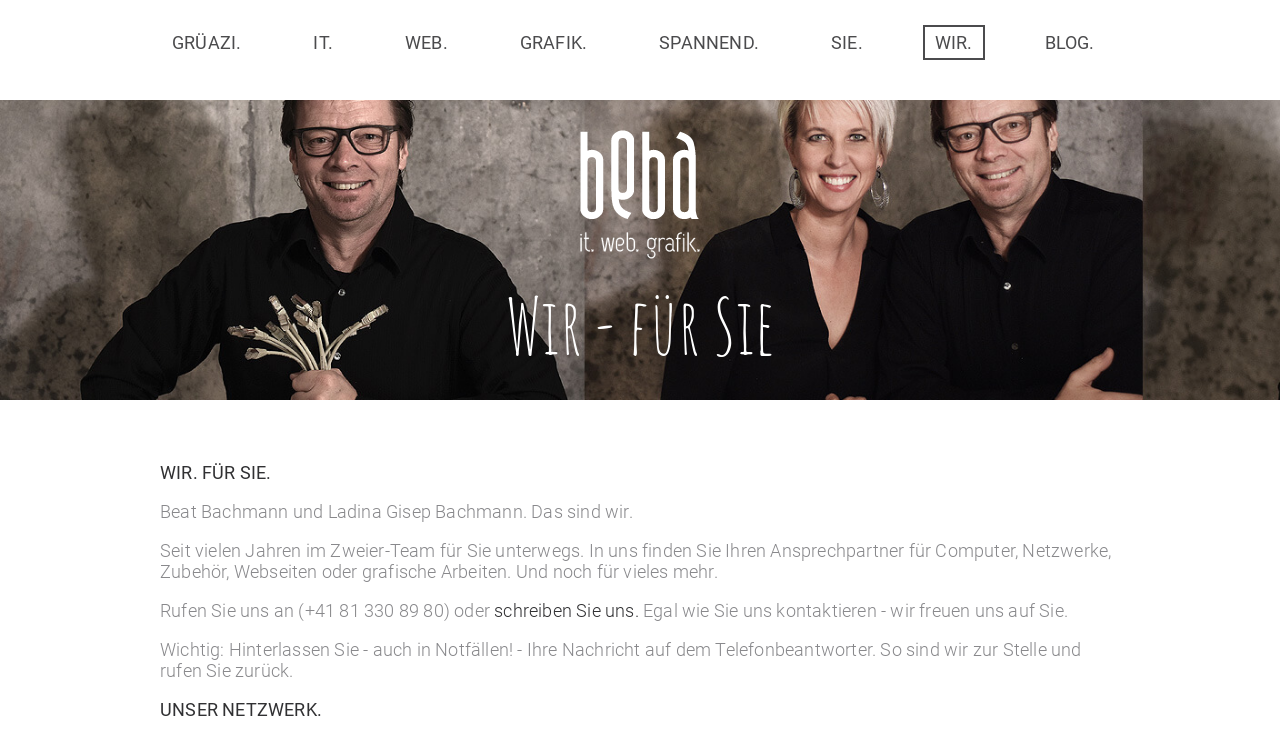

--- FILE ---
content_type: text/html; charset=UTF-8
request_url: https://www.beba.ch/wir.html
body_size: 6960
content:
<!DOCTYPE html>
<html lang="de">
<head>

      <meta charset="UTF-8">
    <title>wir. - beba it. web. grafik., Landquart</title>
    <base href="https://www.beba.ch/">

          <meta name="robots" content="index,follow">
      <meta name="description" content="Unsere Kundinnen und Kunden. Ohne Sie kein wir. Seit 1999 dürfen wir verschiedene Projekte begleiten. Beratung für Computer, Zubehör, Server, Netzwerke und Webseiten, grafische Auftritte und Drucksachen. Wie spannend unser Berufsalltag doch ist! Wir danken Ihnen von Herzen für die langjährige Zusammenarbeit.">
      <meta name="generator" content="Contao Open Source CMS">
    
          <link rel="canonical" href="https://www.beba.ch/wir.html">
    
    <meta name="viewport" content="width=device-width,initial-scale=1.0">
    <style>#wrapper{width:960;margin:0 auto}</style>
    <link rel="stylesheet" href="/assets/contao/css/layout.min.css?v=8a239fa3"><link rel="stylesheet" href="/assets/contao/css/responsive.min.css?v=8a239fa3"><link rel="stylesheet" href="/system/modules/mobile_menu/assets/css/mobile-menu.min.css?v=c2e22dce"><link rel="stylesheet" href="/assets/mediabox/css/mediabox-black.min.css?v=03b6c961"><link rel="stylesheet" href="/assets/swipe/css/swipe.min.css?v=693e5985"><link rel="stylesheet" href="/files/CSS/Standard.css?v=5f6cfafe"><link rel="stylesheet" href="/files/CSS/Navigation.css?v=cecd102c"><link rel="stylesheet" href="/files/CSS/Kontakt.css?v=e8d6c974"><link rel="stylesheet" href="/files/CSS/News.css?v=b63c8a90"><link rel="stylesheet" href="/files/CSS/test.css?v=e8d6c974"><link rel="stylesheet" href="/files/CSS/responsive.css?v=e73a3199"><link rel="stylesheet" href="/files/webfonts/webfont.css?v=2d999e7a">        <script src="/assets/jquery/js/jquery.min.js?v=2e868dd8"></script><script src="/assets/mootools/js/mootools.min.js?v=7ba07f0b"></script><script src="/system/modules/mobile_menu/assets/js/mobile-menu.jquery.min.js?v=c2e22dce"></script><!-- images::apple --><link rel="apple-touch-icon" href="/files/favicons/apple-touch-icon.png" sizes="57x57"><link rel="apple-touch-icon" href="/files/favicons/apple-touch-icon-57x57.png" sizes="57x57"><link rel="apple-touch-icon" href="/files/favicons/apple-touch-icon-60x60.png" sizes="60x60"><link rel="apple-touch-icon" href="/files/favicons/apple-touch-icon-72x72.png" sizes="72x72"><link rel="apple-touch-icon" href="/files/favicons/apple-touch-icon-76x76.png" sizes="76x76"><link rel="apple-touch-icon" href="/files/favicons/apple-touch-icon-114x114.png" sizes="114x114"><link rel="apple-touch-icon" href="/files/favicons/apple-touch-icon-120x120.png" sizes="120x120"><link rel="apple-touch-icon" href="/files/favicons/apple-touch-icon-144x144.png" sizes="144x144"><link rel="apple-touch-icon" href="/files/favicons/apple-touch-icon-152x152.png" sizes="152x152"><link rel="apple-touch-icon" href="/files/favicons/apple-touch-icon-180x180.png" sizes="180x180"><!-- images::android --><link rel="icon" type="image/png" href="/files/favicons/android-chrome-36x36.png" sizes="36x36"><link rel="icon" type="image/png" href="/files/favicons/android-chrome-48x48.png" sizes="48x48"><link rel="icon" type="image/png" href="/files/favicons/android-chrome-72x72.png" sizes="72x72"><link rel="icon" type="image/png" href="/files/favicons/android-chrome-96x96.png" sizes="96x96"><link rel="icon" type="image/png" href="/files/favicons/android-chrome-144x144.png" sizes="144x144"><link rel="icon" type="image/png" href="/files/favicons/android-chrome-512x512.png" sizes="512x512"><link rel="icon" type="image/png" href="/files/favicons/android-chrome-192x192.png" sizes="192x192"><link rel="icon" type="image/png" href="/files/favicons/homescreen-192x192.png" sizes="192x192"><!-- images::microsoft --><meta content="/files/favicons/small.jpg" name="msapplication-square70x70logo"><meta content="/files/favicons/medium.jpg" name="msapplication-square150x150logo"><meta content="/files/favicons/wide.jpg" name="msapplication-wide310x150logo"><meta content="/files/favicons/large.jpg" name="msapplication-square310x310logo"><!-- images::icon --><link rel="icon" type="image/png" href="/files/favicons/favicon-16x16.png" sizes="16x16"><link rel="icon" type="image/png" href="/files/favicons/favicon-32x32.png" sizes="32x32"><link rel="icon" type="image/png" href="/files/favicons/favicon-96x96.png" sizes="96x96"><link rel="icon" type="image/png" href="/files/favicons/favicon-128x128.png" sizes="128x128"><link rel="icon" type="image/png" href="/files/favicons/favicon-160x160.png" sizes="160x160"><link rel="icon" type="image/png" href="/files/favicons/favicon-192x192.png" sizes="192x192"><link rel="icon" type="image/png" href="/files/favicons/favicon-196x196.png" sizes="196x196"><!-- additionals::windows --><meta name="application-name" content="beba it. web. grafik., Landquart" ><meta name="msapplication-tooltip" content="beba it. web. grafik., Landquart" ><meta name="msapplication-starturl" content="https://www.beba.ch" ><meta name="msapplication-window" content="width=1024;height=768" ><!-- additionals::ios --><meta name="apple-mobile-web-app-capable" content="yes" ><meta name="apple-mobile-web-app-title" content="beba it. web. grafik., Landquart" ><meta name="apple-mobile-web-app-status-bar-style" content="black-translucent" ><!-- additionals::android --><meta name="mobile-web-app-capable" content="yes" ><!-- additionals::webApp --><meta name="name" content="beba it. web. grafik., Landquart" ><meta name="short-name" content="beba" ><meta name="display" content="minimal-ui" ><meta name="orientation" content="portrait" ><!-- favicon --><link rel="shortcut icon" type="image/x-icon" href="/files/favicons/favicon.ico" ><link rel="icon" type="image/ico" href="/files/favicons/favicon.ico" ><link rel="icon" href="favicon.ico" type="image/x-icon" />


<script type="application/ld+json">
{
  "@context": "https://schema.org",
  "@type": "LocalBusiness",
  "name": "beba it. web. grafik.",
  "foundingDate": "1999",
  "address": {
    "@type": "PostalAddress",
    "streetAddress": "Luxwiesenstrasse 21",
    "addressLocality": "Landquart",
    "postalCode": "7302",
    "addressCountry": "CH"
  },
  "areaServed": {
    "@type": "AdministrativeArea",
    "name": "Schweiz"
  },
  "url": "https://www.beba.ch",
  "sameAs": [
    "https://search.ch/tel/landquart/luxwiesenstrasse-21/beba-it-web-grafik
    "https://maps.app.goo.gl/xPbbKCN67gL9nVi96"
  ],
  "description": "beba it. web. grafik. ist ein inhabergeführtes Web-, Grafik- und IT-Unternehmen aus Landquart (Graubünden), gegründet 1999. Das Unternehmen betreut KMU, Organisationen und öffentliche Institutionen mit nachhaltigen digitalen Lösungen."
}
</script>



<!-- Matomo -->
<script>
  var _paq = window._paq = window._paq || [];
  /* tracker methods like "setCustomDimension" should be called before "trackPageView" */
  _paq.push(['trackPageView']);
  _paq.push(['enableLinkTracking']);
  (function() {
    var u="https://piwik.exigo.ch/";
    _paq.push(['setTrackerUrl', u+'matomo.php']);
    _paq.push(['setSiteId', '7053']);
    var d=document, g=d.createElement('script'), s=d.getElementsByTagName('script')[0];
    g.async=true; g.src=u+'matomo.js'; s.parentNode.insertBefore(g,s);
  })();
</script>
<!-- End Matomo Code -->
  
</head>
<body id="top" class="wir">

      
    <div id="wrapper">

                        <header id="header">
            <div class="inside">
              
<!-- indexer::stop -->
<nav class="mod_customnav block" id="mainnav">

  
  <a href="/wir.html#skipNavigation1" class="invisible">Navigation überspringen</a>

  
<ul class="level_1">
            <li class="grueazi"><a href="/grueazi.html" title="grüazi." class="grueazi">grüazi.</a></li>
                <li class="it"><a href="/it.html" title="it." class="it">it.</a></li>
                <li class="web"><a href="/web.html" title="web." class="web">web.</a></li>
                <li class="grafik"><a href="/grafik.html" title="grafik." class="grafik">grafik.</a></li>
                <li class="spannend"><a href="/spannend.html" title="spannend." class="spannend">spannend.</a></li>
                <li class="sie"><a href="/sie.html" title="sie." class="sie">sie.</a></li>
                <li class="active wir"><strong class="active wir">wir.</strong></li>
                <li class="blogpost"><a href="/blog.html" title="Wusstest du, dass ...? Erfahre mehr über IT, Web &amp; Grafik" class="blogpost">blog.</a></li>
      </ul>

  <span id="skipNavigation1" class="invisible"></span>

</nav>
<!-- indexer::continue -->

<!-- indexer::stop -->
<div class="mod_mobile_menu block">

        
  
<div id="mobile-menu-40-trigger" class="mobile_menu_trigger">
    Menue</div>

<div id="mobile-menu-40" class="mobile_menu">
    <div class="inner">
        
<!-- indexer::stop -->
<nav class="mod_customnav block" id="mobilenav">

  
  <a href="/wir.html#skipNavigation41" class="invisible">Navigation überspringen</a>

  
<ul class="level_1">
            <li class="grueazi"><a href="/grueazi.html" title="grüazi." class="grueazi">grüazi.</a></li>
                <li class="it"><a href="/it.html" title="it." class="it">it.</a></li>
                <li class="web"><a href="/web.html" title="web." class="web">web.</a></li>
                <li class="grafik"><a href="/grafik.html" title="grafik." class="grafik">grafik.</a></li>
                <li class="spannend"><a href="/spannend.html" title="spannend." class="spannend">spannend.</a></li>
                <li class="sie"><a href="/sie.html" title="sie." class="sie">sie.</a></li>
                <li class="active wir"><strong class="active wir">wir.</strong></li>
                <li class="kontakt"><a href="/kontakt.html" title="kontakt." class="kontakt">kontakt.</a></li>
                <li class="impressum"><a href="/impressum.html" title="impressum." class="impressum">impressum.</a></li>
                <li class="blogpost"><a href="/blog.html" title="Wusstest du, dass ...? Erfahre mehr über IT, Web &amp; Grafik" class="blogpost">blog.</a></li>
      </ul>

  <span id="skipNavigation41" class="invisible"></span>

</nav>
<!-- indexer::continue -->
    </div>
</div>

<script>
(function($) {
    $('#mobile-menu-40').mobileMenu({
                'animation': true,
        'animationSpeed': 500,
                'breakPoint': 991,
        'offCanvas': false,
        'overlay': true,
        'disableNavigation': false,
        'parentTogglers': false,
        'closeOnLinkClick': true,
        'keepInPlace': false,
        'position': 'top',
                'trigger': $('#mobile-menu-40-trigger')
    });
})(jQuery);
</script>


</div>
<!-- indexer::continue -->


  <div class="mod_article block" id="article-27">
    
          


        <div id="claim" class="content-text media media--above">            
                                            <figure>
                                                                <a href="/">                                                                                    <img src="/assets/images/f/Logo-weiss-fj8xc115yym9eqj.svg" alt width="120" height="129">
            
                                        
            </a>
                    
                                        </figure>
    
    
                        <div class="rte">
            <p>Wir - für Sie</p>
        </div>
    
            </div>



    
      </div>

            </div>
          </header>
              
      
              <div id="container">

                      <main id="main">
              <div class="inside">
                

  <div class="mod_article block" id="article-9">
    
          


        <div class="content-text">                                    
    <h1>Wir. Für Sie.</h1>

            
                            
    
                        <div class="rte">
            <p>Beat Bachmann und Ladina Gisep Bachmann. Das sind wir.</p>
<p>Seit vielen Jahren im Zweier-Team für Sie unterwegs. In uns finden Sie Ihren Ansprechpartner für Computer, Netzwerke, Zubehör, Webseiten oder grafische Arbeiten. Und noch für vieles mehr.</p>
<p>Rufen Sie uns an (+41 81 330 89 80) oder <a href="&#109;&#97;&#105;&#108;&#116;&#111;&#58;&#105;&#x6E;&#102;&#x6F;&#64;&#x62;&#101;&#x62;&#97;&#x2E;&#99;&#x68;">schreiben Sie uns.</a> Egal wie Sie uns kontaktieren - wir freuen uns auf Sie.</p>
<p>Wichtig: Hinterlassen Sie - auch in Notfällen! - Ihre Nachricht auf dem Telefonbeantworter. So sind wir zur Stelle und rufen Sie zurück.</p>
        </div>
    
            </div>






        <div class="content-text">                                    
    <h1>Unser Netzwerk.</h1>

            
                            
    
                        <div class="rte">
            <p>Jedes Team funktioniert mit Partnern.</p>
<p>Und damit die Schuster bei ihren Leisten bleiben, haben wir ein tolles Netzwerk aufgebaut. <a href="/partner.html">Auf diese Partner ist Verlass.</a> Vertrauen Sie uns.</p>
        </div>
    
            </div>




<!-- indexer::stop -->
<div class="ce_form block">

      <h1>Was dürfen wir Ihnen Gutes tun?</h1>
  
      <form method="post" enctype="application/x-www-form-urlencoded" id="kontaktform">
  <div class="formbody">
              <input type="hidden" name="FORM_SUBMIT" value="auto_form_1">
      <input type="hidden" name="REQUEST_TOKEN" value="9e4c1dfbd41ed391a9eca076434a.W2ukVZp72up-SRNRg4qTZm5HD9G63AnvKSy2Gmy_bHA.NAHdNPAUn65Ke2sZ4t7KHlwxV5fTrWraTBXQXC7FGh8QDJNm6EuLmhoxYA">
                  
<div class="widget widget-select select">
        <label for="ctrl_1" class="select">
              Anrede          </label>
  
    
  
  <select name="Anrede" id="ctrl_1" class="select">
          
              <option value="Firma">Firma</option>
      
                
              <option value="Frau">Frau</option>
      
                
              <option value="Herr">Herr</option>
      
            </select>
</div>

<div class="widget widget-text">
        <label for="ctrl_2">
              Firma          </label>
  
    
  <input type="text" name="Firma" id="ctrl_2" class="text" value="">
</div>

<div class="widget widget-text">
        <label for="ctrl_3">
              Vorname          </label>
  
    
  <input type="text" name="Vorname" id="ctrl_3" class="text" value="">
</div>

<div class="widget widget-text">
        <label for="ctrl_4">
              Name          </label>
  
    
  <input type="text" name="Name" id="ctrl_4" class="text" value="">
</div>

<div class="widget widget-text">
        <label for="ctrl_5">
              Strasse          </label>
  
    
  <input type="text" name="Strasse" id="ctrl_5" class="text" value="">
</div>

<div class="widget widget-text">
        <label for="ctrl_6">
              PLZ, Ort          </label>
  
    
  <input type="text" name="PLZ_Ort" id="ctrl_6" class="text" value="">
</div>

<div class="widget widget-text mandatory">
        <label for="ctrl_7" class="mandatory">
              <span class="invisible">Pflichtfeld </span>Mail<span class="mandatory">*</span>
          </label>
  
    
  <input type="text" name="email" id="ctrl_7" class="text mandatory" value="" required>
</div>

<div class="widget widget-text">
        <label for="ctrl_8">
              Telefon          </label>
  
    
  <input type="text" name="Telefon" id="ctrl_8" class="text" value="">
</div>

<div class="widget widget-text">
        <label for="ctrl_9">
              Website          </label>
  
    
  <input type="text" name="Website" id="ctrl_9" class="text" value="">
</div>

<div class="widget widget-textarea">
        <label for="ctrl_10">
              Anfrage          </label>
  
    
  <textarea name="Anfrage" id="ctrl_10" class="textarea" rows="4" cols="40"></textarea>
</div>

<div class="widget widget-captcha mandatory">
    
    
  <input type="text" name="captcha_11" id="ctrl_11" class="captcha mandatory" value="" aria-describedby="captcha_text_11" maxlength="2" required>
  <span id="captcha_text_11" class="captcha_text">&#66;&#x69;&#116;&#x74;&#101;&#x20;&#97;&#x64;&#100;&#x69;&#101;&#x72;&#101;&#x6E;&#32;&#x53;&#105;&#x65;&#32;&#x38;&#32;&#x75;&#110;&#x64;&#32;&#x31;&#46;</span>
  <input type="hidden" name="captcha_11_hash" value="">

      <div style="display:none">
      <label for="ctrl_11_hp">Do not fill in this field</label>
      <input type="text" name="captcha_11_name" id="ctrl_11_hp" value="">
    </div>
          <script src="/_contao/captcha/de" data-id="11" data-name="captcha_11" async></script>
      
</div>

<div class="widget widget-submit">
    
        <button type="submit" id="ctrl_12" class="submit">los geht's!</button>
  </div>
  </div>
</form>
  
</div>
<!-- indexer::continue -->

  <script>
    document.currentScript.previousElementSibling.querySelector('form')?.addEventListener('submit', e => {
      // Prevent double form submission
      if (e.submitter) {
        setTimeout(() => e.submitter.disabled = true);
        setTimeout(() => e.submitter.disabled = false, 30000);
      }
    });
  </script>



        <div class="texthintergrund content-text">                                    
    <h4>Ladina Gisep &#40;beba&#41; und das <br>Adventstürchen-Projekt von mood films</h4>

            
                            
    
                        <div class="rte">
            <p>Christmas 4 Business - Samichlausgschichta<br>Möchten Sie meine Geschichte hören, die mich 2021 zum Lachen gebracht hat? Viel Vergnügen!<br><br>Danke <strong>Randy Jost von mood films</strong> für das lässige Projekt - es hat richtig Spass gemacht.</p>
        </div>
    
            </div>






        <div class="content-youtube">            
                
            <figure>
                                    <button data-splash-screen>
                                                                                    <img src="/files/Spannend/2021_12_Christmas-4-Business-beba-it-web-grafik-erzaehlt-Randy-Jost-von-mood-films.jpg" alt width="958" height="499">
            
                                        
            <span>Bitte klicken, um das Video zu laden. Ihre IP-Adresse wird an YouTube übermittelt.</span>
        <template>
                                                                            <iframe width="1000" height="500" src="https://www.youtube-nocookie.com/embed/NqjjHFdFu5Y?hl=de&amp;modestbranding=1&amp;start=25" allowfullscreen allow="autoplay; encrypted-media; picture-in-picture; fullscreen"></iframe>
                
        </template>
    </button>

                
            
                                                </figure>
            </div>



    
      </div>

              </div>
                          </main>
          
                                
                                
        </div>
      
      
                        <footer id="footer">
            <div class="inside">
              
<!-- indexer::stop -->
<div class="footer_left content-text">                                    
    <h1>Wir freuen uns auf Sie.</h1>

            
                            
    
                        <div class="rte">
            <p>beba it. web. grafik.<br>Beat Bachmann &amp; Ladina Gisep<br>Luxwiesenstrasse 21<br>7302 Landquart</p>
<p>fon: +41 81 330 89 80<br>fax: +41 81 330 89 80</p>
<p><a href="&#109;&#97;&#105;&#108;&#116;&#111;&#58;&#105;&#x6E;&#102;&#x6F;&#64;&#x62;&#101;&#x62;&#97;&#x2E;&#99;&#x68;">E-Mail</a><br><a href="http://www.beba.ch">www.beba.ch</a><br><a href="http://www.facebook.com/bebalandquart" target="_blank" rel="noopener">facebook.com/bebalandquart</a></p>
        </div>
    
            </div>






        <div class="footer_middle content-text">                                    
    <h1>Unsere EDV-Dienstleistungen</h1>

            
                            
    
                        <div class="rte">
            <p><a href="/it.html">Netzwerkbetreuung</a><br><a href="/it.html">Serverinstallationen</a><br><a href="/it.html">PC-Support</a><br><a href="/it.html">EDV-Unterstützung</a><br><a href="/it.html">Planung, Ausführung, Instandhaltung</a><br><a href="/it.html">Zubehör</a><br><a href="/it.html">Anlaufstelle für EDV-Fragen</a><br><a href="/it.html">Für Unternehmen</a><br><a href="/it.html">Für Privatpersonen</a></p>
        </div>
    
            </div>






        <div class="footer_right content-text">                                    
    <h1>Unsere Web- &amp; grafischen Arbeiten.</h1>

            
                            
    
                        <div class="rte">
            <p><a href="/web.html">Webseiten mit Contao erstellen</a><br><a href="/grafik.html">Logodesign</a><br><a href="/grafik.html">Briefpapier, Visitenkarten, Couverts</a><br><a href="/grafik.html">Flyer, Banden, Broschüren</a><br><a href="/web.html">Werbemassnahmen wie Newsletter</a><br><a href="/web.html">Wartung und Schulung Contao CMS</a><br><a href="/web.html">Re-Design Websites</a><br><a href="/web.html">Suchmaschinenoptimierung (SEO)</a></p>
        </div>
    
            </div>






        <div class="footer_gutzuwissen content-text">                                    
    <h1>Gut zu Wissen.</h1>

            
                            
    
                        <div class="rte">
            <p><a href="/newsletter-anmelden.html">Unseren Newsletter erhalten</a>&nbsp; |&nbsp; <a href="/partner.html">Unsere Partner - zusammen arbeiten</a>&nbsp; |&nbsp; <a href="/impressum.html">Impressum beba it. web. grafik.</a>&nbsp;| <a href="/datenschutz.html">Datenschutz</a> |&nbsp; <a href="/kontakt.html">Kontakt</a></p>
        </div>
    
            </div>



  

<!-- indexer::continue -->
<!-- indexer::stop -->
<span class="beba"><a href="http://www.beba.ch" target="_blank"> konzept, design & programmierung website: beba.ch it. web. grafik., landquart</a></span>
<!-- indexer::continue -->            </div>
          </footer>
              
    </div>

      
  
<script src="/assets/mediabox/js/mediabox.min.js?v=1.5.4.3"></script>
<script>
  window.addEvent('domready', function() {
    var $ = document.id;
    $$('a[data-lightbox]').mediabox({
      // Put custom options here
      clickBlock: false
    }, function(el) {
      return [el.href, el.title, el.getAttribute('data-lightbox')];
    }, function(el) {
      var data = this.getAttribute('data-lightbox').split(' ');
      return (this == el) || (data[0] && el.getAttribute('data-lightbox').match(data[0]));
    });
    $('mbMedia').addEvent('swipe', function(e) {
      (e.direction == 'left') ? $('mbNextLink').fireEvent('click') : $('mbPrevLink').fireEvent('click');
    });
  });
</script>

<script>
  window.addEvent('domready', function() {
    new Fx.Accordion($$('.toggler'), $$('.accordion'), {
      opacity: false,
      alwaysHide: true,
      onActive: function(tog, el) {
        tog.addClass('active');
        tog.setProperty('aria-expanded', 'true');
        el.setProperty('aria-hidden', 'false');
        return false;
      },
      onBackground: function(tog, el) {
        tog.removeClass('active');
        tog.setProperty('aria-expanded', 'false');
        el.setProperty('aria-hidden', 'true');
        return false;
      }
    });
    $$('.toggler').each(function(el) {
      el.setProperty('role', 'tab');
      el.setProperty('tabindex', 0);
      el.addEvents({
        'keypress': function(event) {
          if (event.code == 13 || event.code == 32) {
            this.fireEvent('click');
          }
        },
        'focus': function() {
          this.addClass('hover');
        },
        'blur': function() {
          this.removeClass('hover');
        },
        'mouseenter': function() {
          this.addClass('hover');
        },
        'mouseleave': function() {
          this.removeClass('hover');
        }
      });
    });
    $$('.ce_accordion').each(function(el) {
      el.setProperty('role', 'tablist');
    });
    $$('.accordion').each(function(el) {
      el.setProperty('role', 'tabpanel');
    });
  });
</script>

<script src="/assets/swipe/js/swipe.min.js?v=2.2.2"></script>
<script>
  (function() {
    var e = document.querySelectorAll('.content-slider, .slider-control'), c, i;
    for (i=0; i<e.length; i+=2) {
      c = e[i].getAttribute('data-config').split(',');
      new Swipe(e[i], {
        // Put custom options here
        'auto': parseInt(c[0]),
        'speed': parseInt(c[1]),
        'startSlide': parseInt(c[2]),
        'continuous': parseInt(c[3]),
        'menu': e[i+1]
      });
    }
  })();
</script>

<script>
  (function() {
    var p = document.querySelector('p.error') || document.querySelector('p.confirm');
    if (p) {
      p.scrollIntoView();
    }
  })();
</script>
                        <script nonce="IH4cZ/wxJ6HMMFhlD3yCgg==">
                document.querySelectorAll('*[data-splash-screen]').forEach(button => {
                    button.addEventListener('click', () => {
                        button.insertAdjacentHTML('afterend', button.querySelector('template').innerHTML);
                        button.remove();
                    })
                })
            </script>
          <script type="application/ld+json">
{
    "@context": "https:\/\/schema.org",
    "@graph": [
        {
            "@type": "WebPage"
        },
        {
            "@id": "#\/schema\/image\/261a7da4-d009-11e5-95c5-44a8423086a0",
            "@type": "ImageObject",
            "contentUrl": "\/assets\/images\/f\/Logo-weiss-fj8xc115yym9eqj.svg"
        },
        {
            "@id": "#\/schema\/image\/4e8342f0-94a0-11ec-a44b-506b8da0f68e",
            "@type": "ImageObject",
            "contentUrl": "\/files\/Spannend\/2021_12_Christmas-4-Business-beba-it-web-grafik-erzaehlt-Randy-Jost-von-mood-films.jpg"
        }
    ]
}
</script>
<script type="application/ld+json">
{
    "@context": "https:\/\/schema.contao.org",
    "@graph": [
        {
            "@type": "Page",
            "fePreview": false,
            "groups": [],
            "noSearch": false,
            "pageId": 10,
            "protected": false,
            "title": "wir."
        }
    ]
}
</script></body>
</html>


--- FILE ---
content_type: text/css
request_url: https://www.beba.ch/files/CSS/Standard.css?v=5f6cfafe
body_size: 2206
content:
body {
    font:18px 'Roboto', Verdana, Arial, sans-serif;
    font-weight:300;
    color:#89898c;
    letter-spacing:0.2px;
}
#wrapper {
    width:100%;
}


#navmobil {
	display:none;
}


#container {
    max-width:960px;margin:0 auto;
}
#header {
    position:fixed;
    width:100%;
    background:#fff;
    z-index:100;
}
#header .inside {
    background-color:#fff;
}

/* STARTSEITE */
.bebasupport {
    background:#fff;
    width:260px;
    color:#313133;
    text-transform:uppercase;
    text-align:center;
    font:20px #313133 Roboto,Verdana,Arial,sans-serif;
    font-weight:400;
    text-decoration:none;
    margin-top:40px;
}

.bebasupport a {
  display: block;
  padding: 20px;
}

.startseitekontakt {
    width:260px;
    color:#fff;
    text-transform:uppercase;
    text-align:center;
    margin-top:30px;
    margin-left:auto;
    margin-right:auto;
    font:20px #313133 Roboto,Verdana,Arial,sans-serif;
    font-weight:400;
    text-decoration:none;
    border:1px solid #fff;
}
#main .startseitekontakt a,
#main .startseitekontakt a:link,
#main .startseitekontakt a:visited,
#main .startseitekontakt a:hover {
    color:#fff;
    background-color:none;
}
.startseitetelefon {
    color:#fff;
    text-align:center;
    margin-top:10px;
}
.caroufredsel_gallery .image_container {
    position:fixed;
}
.logobild {
    text-align:center;
    padding-top:10px;
}
.logobild a {
    text-align:center;
    background:none !important;
    text-decoration:none;
}
.logobildnews {
    text-align:center;
    margin-top:-30px;
}
#claim {
    width:100%;
    position:absolute;
    padding-top:30px;
    text-align:center;
    font-family:'Amatic SC',serif;
    font-weight:400;
    font-size:76px;
    color:#fff;
}
#claim p {
    margin:0;
    padding:0;
}
.mod_randomImage img {
    width:100%;
    height:auto;
}
.texthintergrund p {
    background-color:rgba(0,0,0,0.8);
    color:#fff;
    padding-top:20px;
    padding-bottom:20px;
    text-align:center;
}
h1 {
    font:18px Roboto, Verdana, Arial, sans-serif;
    font-weight:400;
    text-transform:uppercase;
    color:#313133;
}
h3 {
    font:76px 'Amatic SC', Verdana, Arial, sans-serif;
    font-weight:400;
    color:#fff;
    letter-spacing:1px;
    text-align:center;
    margin-top:15px;
    margin-bottom:5px;
}
h4 {
    font:30px Roboto, Verdana, Arial, sans-serif;
    font-weight:400;
    border-bottom:1px solid #fff;
    text-transform:uppercase;
}
.box_startseite_neu {
    padding-right:10px;
    color:#fff;
    background-color:rgba(0,0,0,0.5);
    padding:10px;
    margin-right:5px;
    margin-top:30px;
}
.box_startseite_start {
    width:31%;
    float:left;
    padding-right:10px;
    color:#fff;
    /*schwarzer Hintergrund */
    background-color:rgba(0,0,0,0.4);
    padding:10px;
    margin-right:5px;
    min-height:615px;
    margin-top:30px;
    text-align:justify;
}
#main .box_startseite_neu a,
#main .box_startseite_neu a:link,
#main .box_startseite_neu a:visited {
    color:rgba(255,255,255,0.9) !important;
    font-weight:700;
}
.box_startseite_breit {
    width:100%;
    padding-right:10px;
    color:#fff !important;
    /*background-color:rgba(0,0,0,0.8);*/
    background-color:rgba(151,0,54,0.6);
    padding:0px;
    margin-right:5px;
    margin-top:30px;
    text-align:center;
    font: 56px 'Amatic SC', Verdana, Arial, sans-serif;
    font-weight:400;
}


.box_folgeseite_rot {
    width:100%;
    /*padding-right:10px;*/
    color:#fff;
    /*background-color:rgba(0,0,0,0.8);*/
    background-color:rgba(151,0,54,1);
    /*padding:0px;*/
    /*margin-right:5px;*/
    /*margin-top:30px;*/
    /*text-align:center;*/
    font: 56px 'Amatic SC', Verdana, Arial, sans-serif;
    font-weight:400;
}

.box_folgeseite_rot a,
.box_folgeseite_rot a:link{
    color:#fff !important;
    text-decoration:none !important;
    /*font-weight:700;*/
    text-align:center !important;

}



.ersttermin {
    width:100%;
    padding-right:10px;
    color:#fff !important;
    /*background-color:rgba(0,0,0,0.8);*/
    background-color:rgba(151,0,54,0.6);
    padding:0px;
    margin-right:5px;
    margin-top:30px;
    text-align:center;
    font: 18px Roboto, Verdana, Arial, sans-serif;
}
.ersttermin a,
.ersttermin a:link {
    width:100%;
    padding:15px;
    color:#fff !important;
    margin-right:5px;
    margin-top:30px;
    text-align:center;
    font: 18px Roboto, Verdana, Arial, sans-serif;
    font-weight:bold;
}
.ersttermin a:hover {
    width:100%;
    padding:15px;
    color:#fff !important;
    margin-right:5px;
    margin-top:30px;
    text-align:center;
    font: 18px Roboto, Verdana, Arial, sans-serif;
    font-weight:bold;
    background-color:#000;
}
#main .box_startseite_breit a,
#main .box_startseite_breit a:link,
#main .box_startseite_breit a:visited {
  display: block;
    color:rgba(255,255,255,0.9);
    font-weight:400;
    padding: 50px 0;
}
#main .textmiddleferien a,
#main .textmiddleferien a:link,
#main .textmiddleferien a:visited {
    width:31%;
    margin-right: auto !important;
    margin-left:auto !important;
    text-align:center !important;
    color:#fff;
    font-size:32px;
}
article#konzept-einer-website.mod_article.block,
article#text-bild-fuer-ihre-website.mod_article.block,
article#realisierung-ihrer-website.mod_article.block,
article#werte.mod_article.block,
article#pflege-aktualisierung.mod_article.block,
article#seo.mod_article.block {
    float:left;
    width:30%;
    background:rgba(198,197,166,0.3);
    margin-right:1%;
    margin-bottom:1%;
    height:200px;
    padding-left:10px;
    color:#313133;
}
.mod_article div.content-text h2 {
    font-family:Roboto, Verdana, sans-serif;
    font-weight:400;
    font-size:18px;
    text-transform:uppercase;
    color:#313133;
}
#main p.more a {
    text-transform:lowercase;
    color:#fff;
}
#main p.more {
    background-color:#b10035;
    width:96%;
    text-align:center;
    vertical-align:right;
}

/* NEWSBEREICH HOME */
.newsbereich {
    width:300px;
    color:#313133;
    border-bottom:5px solid #b10035;
    padding-top:20px;
    padding-bottom:10px;
    text-align:center;
    float:left;
    margin-right:30px;
}
.newsbereich_last {
    color:#313133;
    font-size:14px;
    border-bottom:5px solid #b10035;
    padding-top:20px;
    padding-bottom:10px;
    text-align:center;
    float:none;
}
#main .newsbereich a:hover {
    background-color:#f30;
    background:none;
}
#main .newsbereich_last a:hover {
    background-color:#f30;
    background:none;
}
.newsbereich img {
    -webkit-box-shadow:-2px 2px 5px rgba(75,75,77,.3);
    box-shadow:-2px 2px 5px rgba(75,75,77,.3);
    border:1px solid rgba(75,75,77,.1);
    behavior:url('assets/css3pie/1.0.0/PIE.htc');
}
.newsbereich_last img {
    -webkit-box-shadow:-2px 2px 5px rgba(75,75,77,.3);
    box-shadow:-2px 2px 5px rgba(75,75,77,.3);
    border:1px solid rgba(75,75,77,.1);
    behavior:url('assets/css3pie/1.0.0/PIE.htc');
}
.newsbereich h1 {
    text-align:center;
}
.newsbereich_last h1 {
    text-align:center;
}
.newsbereich .caption {
    color:#313133;
    font-size:18px;
    font-weight:400;
    text-transform:uppercase;
    text-align:center;
    margin-top:15px;
}
.newsbereich_last .caption {
    color:#313133;
    font-size:18px;
    font-weight:400;
    text-transform:uppercase;
    text-align:center;
    margin-top:15px;
}


/* BLOG */
p.info {
	text-align: center;
	font-style:italic;
	font-size:14px;
	color:#89898c;
}

.ladina {
	margin-top: 60px;
	font-size:14px;
}

.ladina img {
	float:left;
	margin-right:15px;
	width:150px;
	height: auto;

}

.beat {
	margin-top: 20px;
	font-size:14px;
}

.beat img {
	float:right;
	margin-left:15px;
	width:150px;
	height: auto;

}

.beat h2,
div.beat {
	text-align:right;
}







/* WIEDER EINBLENDEN WENN FOTOS BCL WEG
#mbTitle {
    display:none;
}
*/
.clear {
    margin-bottom:35px;
}
.bebanewsstart {
    background:#b10035;
    text-align:center;
    text-transform:uppercase;
    width:306px;
    height:55px;
    margin-right:auto;
    margin-left:auto;
    color:#fff;
    padding-top:1px;
    text-decoration:none;
    margin-bottom:25px;
    font-weight:400;
}
#main .bebanewsstart a,
#main .bebanewsstart a:link,
#main .bebanewsstart a:visited,
#main .bebanewsstart a:hover {
  display: block;
  background:none !important;
  color:#fff;
}

#main a,
#main a:link,
#main a:visited {
    color:#313133;
    text-decoration:none;
}

/* FOOTER */
#footer {
    background:#3e3d40;
    color:#fff;
    font-size:12px;
    font-weight:300;
    letter-spacing:0.5px;
    margin-left:auto;
    margin-right:auto;
    margin-top:100px;
    width:auto;
}
#footer .inside {
    background-color:rgba(255,255,255,.05);
    margin-left:auto;
    margin-right:auto;
    margin-top:100px;
    min-height:300px;
    padding-bottom:10px;
    max-width:960px;margin:0 auto;
}
#footer h1 {
    color:#fff;
    font-size:14px;
    font-weight:400;
}
#footer .footer_left {
    float:left;
    margin-right:25px;
    padding:5px;
    width:300px;
    min-height:300px;
}

#footer .footer_middle {
    float:left;
    margin-right:25px;
    width:300px;
    min-height:300px;
}

#footer .footer_right {
    float: right !important;
    margin-left:0px !important;
    width:300px;
    min-height:300px;
}

#footer .footer_gutzuwissen {
    margin-top:150px;
    margin-bottom:10px;
    padding-left:5px;
    padding-top: 5px;
    background:#3e3d40;
    text-transform:uppercase;
    word-spacing:2px;
    letter-spacing:0.5px;
    clear: both;
}
.bebasupport {
    margin-right:auto;
    margin-left:auto;
    text-align:center;
}
#footer a,
#footer a:link,
#footer a:visited,
#footer a:hover {
    background:none !important;
    color:#fff;
    text-decoration:none;
}
#footer a:hover {
    color:#fff;
    background:#4d4d4d;
    text-decoration:underline;
}
.beba a,
.beba .a:link,
.beba .a:visited {
    font-size:10px;
    color:#313133;
    padding-left:5px;
    text-decoration:none;
    text-transform:uppercase;
}
.beba a:focus,
.beba a:hover {
    font-size:10px;
    color:#89898c;
    text-decoration:none;
    text-transform:uppercase;
}
.socialmedia {
    text-align:center;
    margin-left:auto;
    margin-right:auto;
    margin-bottom:30px;
}
.background_ferien {
    background-color:rgba(0,0,0,0.6);
    color:#fff;
    padding:10px;
    font-weight:400;
}
#main .background_ferien a,
#main .background_ferien a:link,
#main .background_ferien a:visited {
    width:31%;
    margin-right: auto !important;
    margin-left:auto !important;
    text-align:center !important;
    color:#fff;
    text-decoration: underline;
}


.preisnein {
	background-color: #b10035;
	padding:0 15px;
	font-size: 80px;
	font-weight:700;
	color:#fff;
	vertical-align: center;
}


.preisnein p{
	padding:0 15px;
	font-size: 80px;
	font-weight:700;
	color:#fff;
	text-align: center !important;
	text-transform: uppercase;
}



#mod_newsreader .aufzaehlung ul {
	text-align: left !important;
}

.mod_newsreader .aufzaehlung li {
	margin-bottom:15px;
	text-align:left;
}

.galerieabstand img {
	margin-bottom: 15px;
}


--- FILE ---
content_type: text/css
request_url: https://www.beba.ch/files/CSS/Navigation.css?v=cecd102c
body_size: 298
content:
#mainnav {
    margin:0 auto 40px;
    font:18px Roboto, Verdana, Arial, sans-serif;
    text-transform: uppercase;
    padding-top:25px;
    width:960px;
    font-weight:400;
    background:#fff;
}
#mainnav ul {
    margin:0 auto;
    padding:0;
    list-style-type:none;
}
#mainnav li {
    float:left;
    margin:0;
    padding:0 48px 0 0;
}

#mainnav li:last-child {
  padding: 0;
}


#mainnav strong,
#mainnav a,
#mainnav a:link,
#mainnav a:visited {
    display:block;
    padding:5px 10px;
    border:2px solid #fff;
    text-decoration:none;
    color:#4B4B4D;
}
#mainnav a:focus,
#mainnav a:hover {
    border:2px solid #4B4B4D;
    border-collapse:separate;
    padding:5px 10px 5px 10px;
    behavior:url('assets/css3pie/1.0.0/PIE.htc');
}
#mainnav strong.active {
    color:#4B4B4D;
    border:2px solid #4B4B4D;
    padding: 5px 10px 5px 10px;
    behavior:url('assets/css3pie/1.0.0/PIE.htc');
    font-weight:400;
}
#mainnav li.last {
    float:right;
    padding:0;
}
#mainnav .invisible {
    display:none;
}


--- FILE ---
content_type: text/css
request_url: https://www.beba.ch/files/CSS/Kontakt.css?v=e8d6c974
body_size: 293
content:
#kontaktform label {
    width:150px;
    float:left;
    letter-spacing:0.2px;
}
#kontaktform select {
    color:#4b4b4d;
    letter-spacing:0.2px;
    font-family:Roboto,Verdana,sans-serif;
    font-weight:300;
    border:0px;
    margin-bottom:10px;
    width:100%;
    padding:10px 0;
    background-color:rgba(216,214,195,0.3);
}
#kontaktform .text {
    font-family:Roboto,Verdana,sans-serif;
    font-weight:300;
    border:0px;
    color:#4b4b4d;
    margin-top:5px;
    margin-bottom:25px;
    width:100%;
    padding:10px 0;
    background-color:rgba(216,214,195,0.3);
}
#kontaktform .textarea {
    color:#4b4b4d;
    font-family:Roboto,Verdana,sans-serif;
    font-weight:300;
    border:0px;
    margin-top:10px;
    margin-bottom:10px;
    width:100%;
    padding:10px 0;
    background-color:rgba(216,214,195,0.3);
}
#kontaktform .checkbox_container {
    display:inline;
    border:0px;
    padding:0;
}
#kontaktform .captcha {
    color:#4b4b4d;
    font-family:Roboto,Verdana,sans-serif;
    font-weight:300;
    border:0px;
    margin-top:10px;
    margin-bottom:10px;
    width:100%;
    padding:10px 0;
    background-color:rgba(216,214,195,0.3);
}
#kontaktform .captcha_text {
    font:14px Robot, Verdana, Arial, sans-serif;
}
#kontaktform .submit {
    font-family:Roboto,Verdana,sans-serif;
    font-weight:300;
    color:#fff;
    background:#4b4b4d;
    border:none;
    padding:5px;
    margin-top:30px;
    text-transform:uppercase;
    cursor:pointer;
}
textarea#ctrl_54.textarea {
    background-color:#b10035;
    color:#fff;
    margin-bottom:20px;
}
.wunschtermin {
    margin-bottom:30px;
    font-weight:bold;
}


--- FILE ---
content_type: text/css
request_url: https://www.beba.ch/files/CSS/News.css?v=b63c8a90
body_size: 382
content:

/* NEWSARCHIV */
.mod_newslist block {
    width:300px;
    color:#4b4b4d;
    font-size:14px;
    border-bottom:5px solid #b10035;
    padding-top:20px;
    padding-bottom:10px;
    text-align:center;
    float:left;
    margin-right:30px;
}
.mod_newslist .layout_latest {
    width:304px;
    float:left;
    margin-right:16px;
    border-bottom:4px solid #b10035;
    margin-bottom: 30px;
}
.mod_newslist img {
    -webkit-box-shadow:-2px 2px 5px rgba(75,75,77,.3);
    box-shadow:-2px 2px 5px rgba(75,75,77,.3);
    border:1px solid rgba(75,75,77,.1);
    behavior:url('assets/css3pie/1.0.0/PIE.htc');
}
.mod_newslist h2 {
    color:#4b4b4d;
    width:300px;
    font-size:18px;
    font-weight:400;
    text-transform:uppercase;
    text-align:center;
    margin-top:15px;
}
.mod_newslist .teaser {
    text-align:center;
    width:300px;
    font-size:18px;
    color:#4b4b4d;
}
.mod_newslist .more {
    display:none;
}
.mod_newsreader h2 {
    font-size:16px;
    text-transform:uppercase;
    font-weight:300;
    color:#4b4b4d;
}
.mod_newsreader .layout_full {
    color:#89898c;
    border-bottom:1px solid #b10035;
    padding-top:20px;
    padding-bottom:10px;
    margin-bottom:30px;
    text-align:center;
    margin-right:30px;
}

.mod_newsreader .layout_full .info {
  display: none;
}

.mod_newsreader .image {
	width:45%;
	float:left;
}


.mod_newsreader img {
    width:100%;
    -webkit-box-shadow:-2px 2px 5px rgba(75,75,77,.3);
    box-shadow:-2px 2px 5px rgba(75,75,77,.3);
    border:1px solid rgba(75,75,77,.1);
    behavior:url('assets/css3pie/1.0.0/PIE.htc');
}
.mod_newsreader .content-text p {
    text-align:left;
}


--- FILE ---
content_type: text/css
request_url: https://www.beba.ch/files/CSS/test.css?v=e8d6c974
body_size: -78
content:
.lightbox_content {
    display:none;
}


--- FILE ---
content_type: text/css
request_url: https://www.beba.ch/files/CSS/responsive.css?v=e73a3199
body_size: 2011
content:
/**
responsive
 */

#navmobile {display: none;}

/*
#navmobil {
		z-index:4000 !important;
}
*/

/* max. 967 px breit */
@media only screen and (max-width: 967px) {

/* mobiles Menue */
.mod_mobile_menu {
	position: absolute;
	top: 0;
	width: 100%;
	text-align: center;
	padding: 10px 0;
    box-sizing: border-box;
	color: #fff;
	cursor: pointer;
	display: block;
	z-index: 20;
    background-color: #3e3d40;
}

.mobile_menu_trigger {
	font-weight: 300;
	font-size: 24px;
	margin: 0 auto;
	padding: 0;
    box-sizing: border-box;
	text-transform:uppercase;
	text-align:center;
    background-color: #3e3d40;
}

/* mobile menue */
.mobile_menu .inner {
	background: #fff;;
	overflow: auto;
}

/* mobile Navigation */
#mobilenav {
	padding: 20px 0 0 0;
}

#mobilenav ul {
	margin:0;
	padding:0;
	list-style-type:none;
}

#mobilenav li {
	margin: 0;
	padding:0;
	box-sizing: border-box;
	float: none;
	text-align: center;
	border-bottom: 1px solid rgba(0, 0, 0, 0.1);
}

#mobilenav a {
	margin:0;
	padding: 10px 0;
	box-sizing: border-box;
	display: block;
	text-decoration: none;
	color: rgba(0, 0, 0, 0.6);
	font-family: 'Roboto', Verdana, sans-serif;
	font-style: normal;
	font-weight: 300;
	font-size: 24px;
}

#mobilenav strong.active {
	color: rgba(0, 0, 0, 0.6);
	margin: 0;
	padding:10px 0;
	box-sizing: border-box;
	display: block;
	font-family: 'Roboto', Verdana, sans-serif;
	font-size: 24px;
	font-weight: 300;
	background-color: rgba(0, 0, 0, 0.06);
}

#mobilenav li.active::after {
  content: '';
  margin-left: 0;
}

#mobilenav a:focus, #mobilenav a:hover {
color: rgba(0, 0, 0, 0.6);
text-decoration: none;
}


#claim {
	margin-top: 35px;

}




#mainnav {
	display:none;
}

#wrapper{
	padding-right:10px;
	padding-left:10px;
	border:1px solid #fff;
	box-shadow:10px;
}

#footer{
	background-color:#3e3d40;
	min-height:630px;
	line-height:20px;
}

#footer .footer_middle{
	padding-left:4px;
}

#footer .footer_right{
	padding-left:4px;

}
#footer .beba {
    margin-top:150px;
    background:#3e3d40;
    width:100% !important;
    size:6px;
    padding-top:5px;
    padding-bottom:10px;
    line-height:30px;
    letter-spacing:0px;
}

body.startseite #main .inside {margin-top:100px;}
body.startseite #header {
	min-height:20px !important;
}

#main .inside {margin-top:330px;}

#footer .footer_gutzuwissen {margin-top:30px !important;}

#footer .footer_left, #footer .footer_middle, #footer .footer_right {width:30% !important;margin:0 !important;}
#footer .footer_gutzuwissen {clear: both;}

body.web #main .mod_article {width:98% !important;float:none !important;;}

body.startseite {
	background: url("../../files/Layout/Header_BG/Startseite.jpg");
	background-size: cover;
	background-position: top;
	background-repeat: no-repeat;
	background-attachment: fixed;
}

/* Kopfbilder */
#header {z-index:10;min-height:10px;}

body.grueazi #header {
	background: url("../../files/Layout/Header_BG/small_grueazi.jpg");
	background-size:cover;
	min-height:300px !important;
}

body.it #header {
	background: url("../../files/Layout/Header_BG/small_it.jpg");
	background-size:cover;
	min-height:300px !important;
}

body.web #header {
	background: url("../../files/Layout/Header_BG/small_web.jpg");
	background-size:cover;
	min-height:300px !important;
}

body.grafik #header {
	background: url("../../files/Layout/Header_BG/small_grafik.jpg");
	background-size:cover;
	min-height:300px !important;
}

body.spannend #header {
	background: url("../../files/Layout/Header_BG/small_spannend.jpg");
	background-size:cover;
	min-height:300px !important;
}

body.sie #header {
	background: url("../../files/Layout/Header_BG/small_sie.jpg");
	background-size:cover;
	min-height:300px !important;
}

body.wir #header {
	background: url("../../files/Layout/Header_BG/small_wir.jpg");
	background-size:cover;
	min-height:300px !important;
}

body.blogpost #header {
	background: url("../../files/Layout/Header_BG/small_blog.jpg");
	background-size:cover;
	min-height:300px !important;
}

body.partner #header {
	background: url("../../files/Layout/Header_BG/small_wir.jpg");
	background-size:cover;
	min-height:300px !important;
}

body.kontakt #header {
	background: url("../../files/Layout/Header_BG/small_allgemein.jpg");
	background-size:cover;
	min-height:300px !important;
}

body.impressum #header {
	background: url("../../files/Layout/Header_BG/small_allgemein.jpg");
	background-size:cover;
	min-height:300px !important;
}

body.newsletter #header {
	background: url("../../files/Layout/Header_BG/small_allgemein.jpg");
	background-size:cover;
	min-height:300px !important;
}

body.notfound #header {
	background: url("../../files/Layout/Header_BG/small_notfound.jpg");
	background-size:cover;
	min-height:300px !important;
}

#claim p {font-size:.6em;}

.box_startseite_start, .box_startseite_middle, .box_startseite_last {
	width:98% !important;
	padding:5px;
	margin-top:10px;
	margin-bottom:10px;
	min-height:50px;
}

.logobildnews {
	margin-top:-200px !important;
}

}



/* minimal 969px breit */

@media only screen and (min-width: 968px) {

body.startseite #main .inside {margin-top:70px;}

#main .inside {margin-top:200px;}

body.startseite {
	background: url("../../files/Layout/Header_BG/Startseite.jpg");
	background-size: cover;
	background-position: top;
	background-repeat: no-repeat;
	background-attachment: fixed;
}

#header {min-height: 100px;}

.logobild {
    text-align:center;
    padding-top:10px !important;
}

.logobild {
    text-align:center;
    padding-top:40px;
}



/* Kopfbilder */

body.grueazi #header {
	background: url("../../files/Layout/Header_BG/small_grueazi.jpg");
	background-size:cover;
	min-height:400px !important;
}

body.it #header {
	background: url("../../files/Layout/Header_BG/small_it.jpg");
	background-size:cover;
	min-height:400px !important;
}

body.web #header {
	background: url("../../files/Layout/Header_BG/small_web.jpg");
	background-size:cover;
	min-height:400px !important;
}

body.grafik #header {
	background: url("../../files/Layout/Header_BG/small_grafik.jpg");
	background-size:cover;
	min-height:400px !important;
}

body.blogpost #header {
	background: url("../../files/Layout/Header_BG/small_blog.jpg");
	background-size:cover;
	min-height:400px !important;
}

body.spannend #header {
	background: url("../../files/Layout/Header_BG/small_spannend.jpg");
	background-size:cover;
	min-height:400px !important;
}

body.sie #header {
	background: url("../../files/Layout/Header_BG/small_sie.jpg");
	background-size:cover;
	min-height:400px !important;
}

body.wir #header {
	background: url("../../files/Layout/Header_BG/small_wir.jpg");
	background-size:cover;
	min-height:400px !important;
}

body.partner #header {
	background: url("../../files/Layout/Header_BG/small_wir.jpg");
	background-size:cover;
	min-height:400px !important;
}

body.kontakt #header {
	background: url("../../files/Layout/Header_BG/small_allgemein.jpg");
	background-size:cover;
	min-height:400px !important;
}

body.impressum #header {
	background: url("../../files/Layout/Header_BG/small_allgemein.jpg");
	background-size:cover;
	min-height:400px !important;
}

body.newsletter #header {
	background: url("../../files/Layout/Header_BG/small_allgemein.jpg");
	background-size:cover;
	min-height:400px !important;
}

body.notfound #header {
	background: url("../../files/Layout/Header_BG/small_notfound.jpg");
	background-size:cover;
	min-height:400px !important;
}


}


/* 640px bis 750px*/
@media only screen and (max-width: 750px)  {


#claim {
	margin-top: 5px;

}



}


/* zwischen 600 bis 400 px */
@media only screen and (min-width: 401px) and (max-width: 600px) {

#footer .footer_left, #footer .footer_middle, #footer .footer_right {width:100% !important;float:none;margin:0 !important;}
#footer .footer_gutzuwissen {clear: both;}

}

/* +++++++  kleiner 400px ++++++ */
@media only screen and (max-width: 400px) {

	#navmobil {
			z-index:4000 !important;
	}

#header {z-index:10;min-height:200px;}
#main .inside {margin-top:220px;}
body.spannend #main .inside, body.sie #main .inside {margin-right: 20px;margin-left: 20px;}

#claim {margin-top: 35px;}
#claim img {width:70px;height:auto;}
#claim p {font-size:.4em;margin-top:-10px !important;}

body.web #main .mod_article {width:97% !important;float:none !important;;}

body.startseite #main .inside {margin-top:70px;}
body.news-detail #header {min-height:20px !important;}
body.startseite #header {min-height:20px !important;}
body.startseite #main .logobild {margin:0 auto;padding:30px 0 0 0;width:120px;height:auto;}
body.startseite h3.ce_headline {font-size:1.9em;}
body.startseite #main .ce_text {width:100%;float:none;}

#footer .footer_gutzuwissen {margin-top:30px !important;}
#footer .footer_left, #footer .footer_middle, #footer .footer_right {width:100% !important;float:none;margin:0 !important;}
#footer .footer_gutzuwissen {clear: both;}

/* Kopfbilder */

body.grueazi #header {
	background: url("../../files/Layout/Header_BG/small_grueazi.jpg");
	background-size:cover;
	min-height:200px !important;
}

body.it #header {
	background: url("../../files/Layout/Header_BG/small_it.jpg");
	background-size:cover;
	min-height:200px !important;
}

body.web #header {
	background: url("../../files/Layout/Header_BG/small_web.jpg");
	background-size:cover;
	min-height:200px !important;
}

body.grafik #header {
	background: url("../../files/Layout/Header_BG/small_grafik.jpg");
	background-size:cover;
	min-height:200px !important;
}


body.blogpost #header {
	background: url("../../files/Layout/Header_BG/small_blog.jpg");
	background-size:cover;
	min-height:200px !important;
}


body.spannend #header {
	background: url("../../files/Layout/Header_BG/small_spannend.jpg");
	background-size:cover;
	min-height:200px !important;
}

body.sie #header {
	background: url("../../files/Layout/Header_BG/small_sie.jpg");
	background-size:cover;
	min-height:200px !important;
}

body.wir #header {
	background: url("../../files/Layout/Header_BG/small_wir.jpg");
	background-size:cover;
	min-height:200px !important;
}

body.partner #header {
	background: url("../../files/Layout/Header_BG/small_wir.jpg");
	background-size:cover;
	min-height:200px !important;
}

body.kontakt #header {
	background: url("../../files/Layout/Header_BG/small_allgemein.jpg");
	background-size:cover;
	min-height:200px !important;
}

body.impressum #header {
	background: url("../../files/Layout/Header_BG/small_allgemein.jpg");
	background-size:cover;
	min-height:200px !important;
}

body.newsletter #header {
	background: url("../../files/Layout/Header_BG/small_allgemein.jpg");
	background-size:cover;
	min-height:200px !important;
}


body.notfound #header {
	background: url("../../files/Layout/Header_BG/small_notfound.jpg");
	background-size:cover;
	min-height:200px !important;
}




}


/* Kontaktformular kleiner 600px */

@media only screen and (max-width: 600px) {

#kontaktform label {
    width:100% !important;;
    letter-spacing:0.2px;
}

#kontaktform select {
    color:#313133;
    letter-spacing:0.2px;
    font-family:Roboto,Verdana,sans-serif;
    font-weight:300;
    border:0px;
    margin-bottom:10px;
    width:100% !important;;
    background-color:rgba(216,214,195,0.3);
}

#kontaktform .text {
    font-family:Roboto,Verdana,sans-serif;
    font-weight:300;
    border:0px;
    color:#313133;
    margin-top:5px;
    margin-bottom:5px;
    width:100% !important;;
    background-color:rgba(216,214,195,0.3);
}

#kontaktform .textarea {
    color:#313133;
    font-family:Roboto,Verdana,sans-serif;
    font-weight:300;
    border:0px;
    margin-top:10px;
    margin-bottom:10px;
    background-color:rgba(216,214,195,0.3);
    width:100% !important;;
}

#kontaktform .captcha {
    color:#313133;
    font-family:Roboto,Verdana,sans-serif;
    font-weight:300;
    border:0px;
  margin:0 !important;
    width:100% !important;
    background-color:rgba(216,214,195,0.3);
}

#kontaktform .captcha_text {
    font:14px Robot, Verdana, Arial, sans-serif;
}

#kontaktform .submit {
    font-family:Roboto,Verdana,sans-serif;
    font-weight:300;
    color:#fff;
    background:#313133;
    border:none;
    margin:20px 0 !important;;
    padding:5px;
    text-transform:uppercase;
    cursor:pointer;
}


.inhaltlinks {
	float:none;
	width:100%;
	margin-bottom:0px;
	padding-bottom:0px;
	border-bottom:none;
}

.inhaltrechts {
	float:none;
	width:100%;
	margin-top:0px;
	padding-top:0px;
	border-top:none;
}

}

/* Natel landscape */
@media only screen and (orientation : landscape){

#header {position: inherit !important;}
#main .inside {margin-top:50px;}

}

@media only screen and (min-width: 667px) and (max-width: 768px) {
	#claim {
	padding-top: 70px !important;
}

}


--- FILE ---
content_type: text/css
request_url: https://www.beba.ch/files/webfonts/webfont.css?v=2d999e7a
body_size: 336
content:
/* roboto-300 - latin */
@font-face {
  font-family: 'Roboto';
  font-style: normal;
  font-weight: 300;
  src: url('roboto-v30-latin-300.eot'); /* IE9 Compat Modes */
  src: local(''),
       url('roboto-v30-latin-300.eot?#iefix') format('embedded-opentype'), /* IE6-IE8 */
       url('roboto-v30-latin-300.woff2') format('woff2'), /* Super Modern Browsers */
       url('roboto-v30-latin-300.woff') format('woff'), /* Modern Browsers */
       url('roboto-v30-latin-300.ttf') format('truetype'), /* Safari, Android, iOS */
       url('roboto-v30-latin-300.svg#Roboto') format('svg'); /* Legacy iOS */
}

/* roboto-regular - latin */
@font-face {
  font-family: 'Roboto';
  font-style: normal;
  font-weight: 400;
  src: url('roboto-v30-latin-regular.eot'); /* IE9 Compat Modes */
  src: local(''),
       url('roboto-v30-latin-regular.eot?#iefix') format('embedded-opentype'), /* IE6-IE8 */
       url('roboto-v30-latin-regular.woff2') format('woff2'), /* Super Modern Browsers */
       url('roboto-v30-latin-regular.woff') format('woff'), /* Modern Browsers */
       url('roboto-v30-latin-regular.ttf') format('truetype'), /* Safari, Android, iOS */
       url('roboto-v30-latin-regular.svg#Roboto') format('svg'); /* Legacy iOS */
}





/* roboto-condensed-300 - latin */
@font-face {
  font-family: 'Roboto Condensed';
  font-style: normal;
  font-weight: 300;
  src: url('roboto-condensed-v24-latin-300.eot'); /* IE9 Compat Modes */
  src: local(''),
       url('roboto-condensed-v24-latin-300.eot?#iefix') format('embedded-opentype'), /* IE6-IE8 */
       url('roboto-condensed-v24-latin-300.woff2') format('woff2'), /* Super Modern Browsers */
       url('roboto-condensed-v24-latin-300.woff') format('woff'), /* Modern Browsers */
       url('roboto-condensed-v24-latin-300.ttf') format('truetype'), /* Safari, Android, iOS */
       url('roboto-condensed-v24-latin-300.svg#RobotoCondensed') format('svg'); /* Legacy iOS */
}

/* roboto-condensed-regular - latin */
@font-face {
  font-family: 'Roboto Condensed';
  font-style: normal;
  font-weight: 400;
  src: url('roboto-condensed-v24-latin-regular.eot'); /* IE9 Compat Modes */
  src: local(''),
       url('roboto-condensed-v24-latin-regular.eot?#iefix') format('embedded-opentype'), /* IE6-IE8 */
       url('roboto-condensed-v24-latin-regular.woff2') format('woff2'), /* Super Modern Browsers */
       url('roboto-condensed-v24-latin-regular.woff') format('woff'), /* Modern Browsers */
       url('roboto-condensed-v24-latin-regular.ttf') format('truetype'), /* Safari, Android, iOS */
       url('roboto-condensed-v24-latin-regular.svg#RobotoCondensed') format('svg'); /* Legacy iOS */
}



/* amatic-sc-regular - latin */
@font-face {
  font-family: 'Amatic SC';
  font-style: normal;
  font-weight: 400;
  src: url('amatic-sc-v22-latin-regular.eot'); /* IE9 Compat Modes */
  src: local(''),
       url('amatic-sc-v22-latin-regular.eot?#iefix') format('embedded-opentype'), /* IE6-IE8 */
       url('amatic-sc-v22-latin-regular.woff2') format('woff2'), /* Super Modern Browsers */
       url('amatic-sc-v22-latin-regular.woff') format('woff'), /* Modern Browsers */
       url('amatic-sc-v22-latin-regular.ttf') format('truetype'), /* Safari, Android, iOS */
       url('amatic-sc-v22-latin-regular.svg#AmaticSC') format('svg'); /* Legacy iOS */
}



--- FILE ---
content_type: image/svg+xml
request_url: https://www.beba.ch/assets/images/f/Logo-weiss-fj8xc115yym9eqj.svg
body_size: 10673
content:
<?xml version="1.0" encoding="utf-8"?>
<!DOCTYPE svg PUBLIC "-//W3C//DTD SVG 1.1 Basic//EN" "http://www.w3.org/Graphics/SVG/1.1/DTD/svg11-basic.dtd" [
<!ENTITY ns_flows "http://ns.adobe.com/Flows/1.0/">
]>
<svg xmlns="http://www.w3.org/2000/svg" xmlns:xlink="http://www.w3.org/1999/xlink" xmlns:a="http://ns.adobe.com/AdobeSVGViewerExtensions/3.0/" version="1.1" baseProfile="basic" x="0px" y="0px" width="120" height="129" viewBox="-0.549 -0.688 217 233" enable-background="new -0.549 -0.688 217 233" xml:space="preserve">
<defs>
</defs>
<path fill="#FFFFFF" d="M20.429,35.063h1.141c5.011,0,9.568,1.746,13.673,5.228c4.105,3.494,6.156,7.61,6.156,12.355v90.079  c0,4.753-2.063,8.869-6.186,12.351c-4.131,3.489-8.712,5.229-13.756,5.229H20.31c-5.121,0-9.743-1.767-13.874-5.282  c-4.125-3.521-6.186-7.629-6.186-12.304V2.146h12.88v34.392C15.411,35.557,17.847,35.063,20.429,35.063z M20.827,48.306  c-5.134,0-7.697,2.646-7.697,7.942v83.705c0,5.221,2.563,7.828,7.697,7.828c5.125,0,7.692-2.607,7.692-7.828V56.248  C28.519,50.952,25.952,48.306,20.827,48.306z"/>
<path fill="#FFFFFF" d="M76.177,0h1.147c5.047,0,9.625,1.745,13.753,5.231c4.125,3.49,6.19,7.602,6.19,12.351v90.18  c0,4.751-2.065,8.868-6.184,12.354c-4.126,3.487-8.706,5.223-13.747,5.223h-1.141c-2.296,0-4.546-0.419-6.764-1.261  c0.69,6.882,2.698,12.135,6.032,15.766c3.324,3.632,8.971,6.707,16.934,9.226l-7.007,11.234  c-12.479-3.824-20.782-10.596-24.913-20.322c-2.906-6.808-4.362-17.834-4.362-33.066V17.569c0-4.664,2.065-8.762,6.19-12.284  C66.434,1.764,71.058,0,76.177,0z M76.749,13.603c-5.168,0-7.75,2.64-7.75,7.932v83.473c0,5.291,2.582,7.932,7.75,7.932  c5.087,0,7.638-2.641,7.638-7.932V21.534C84.386,16.243,81.836,13.603,76.749,13.603z"/>
<path fill="#FFFFFF" d="M132.031,35.064h1.143c5.007,0,9.569,1.745,13.675,5.232c4.102,3.483,6.159,7.6,6.159,12.349v90.082  c0,4.751-2.065,8.867-6.197,12.349c-4.122,3.493-8.706,5.229-13.751,5.229h-1.143c-5.121,0-9.752-1.763-13.87-5.282  c-4.127-3.521-6.192-7.627-6.192-12.297V2.149h12.884v34.389C127.024,35.56,129.445,35.064,132.031,35.064z M132.428,48.307  c-5.13,0-7.69,2.647-7.69,7.943v83.702c0,5.221,2.561,7.823,7.69,7.823c5.126,0,7.695-2.603,7.695-7.823V56.25  C140.124,50.955,137.554,48.307,132.428,48.307z"/>
<path fill="#FFFFFF" d="M187.811,35.052h1.032c2.223,0,4.479,0.416,6.772,1.253c-0.838-6.893-3.099-11.993-6.772-15.291  c-2.827-2.532-7.995-5.023-15.495-7.477l6.988-11.387c14.052,4.515,22.267,11.103,24.638,19.757  c2.59,9.417,3.894,20.215,3.894,32.386v88.333v-0.114c-0.229,2.684,0.203,5.972,1.3,9.87c1.346,4.677,3.03,7.313,5.083,7.923h-13.32  c-1.38-0.914-2.226-1.908-2.522-2.979c-3.525,1.993-7.043,2.979-10.564,2.979h-1.032c-5.13,0-9.761-1.756-13.887-5.273  c-4.144-3.53-6.205-7.618-6.205-12.291V52.617c0-4.669,2.062-8.761,6.205-12.286C178.05,36.81,182.681,35.052,187.811,35.052z   M188.348,48.707c-5.163,0-7.745,2.642-7.745,7.916v83.247c0,5.274,2.582,7.906,7.745,7.906c5.092,0,7.64-2.632,7.64-7.906V56.623  C195.988,51.349,193.44,48.707,188.348,48.707z"/>
<path fill="#FFFFFF" stroke="#FFFFFF" stroke-width="0.5" d="M0.25,188.612c0-0.355,0.115-0.647,0.341-0.876  c0.225-0.227,0.519-0.339,0.876-0.339c0.355,0,0.646,0.112,0.874,0.339c0.226,0.229,0.34,0.521,0.34,0.876  c0,0.357-0.114,0.647-0.34,0.876c-0.229,0.225-0.519,0.339-0.874,0.339c-0.358,0-0.652-0.114-0.876-0.339  C0.365,189.259,0.25,188.969,0.25,188.612z M0.496,218.498v-24.299h1.941v24.299H0.496z"/>
<path fill="#FFFFFF" stroke="#FFFFFF" stroke-width="0.5" d="M11.502,213.859c0.37,0.728,0.882,1.337,1.528,1.819  c0.65,0.489,1.38,0.83,2.19,1.024c0.646,0.161,1.327,0.178,2.04,0.047v1.942c-0.908,0.1-1.813,0.034-2.722-0.194  c-1.037-0.292-1.97-0.758-2.793-1.409c-0.827-0.648-1.492-1.459-1.993-2.426c-0.504-0.978-0.756-2.125-0.756-3.454v-15.065h-1.94  v-1.944h1.94v-9.718h1.945v9.718h4.376v1.944h-4.376v15.065C10.941,212.25,11.128,213.13,11.502,213.859z"/>
<rect x="20.7" y="215.814" fill="#FFFFFF" stroke="#FFFFFF" stroke-width="0.5" width="2.92" height="2.923"/>
<path fill="#FFFFFF" stroke="#FFFFFF" stroke-width="0.5" d="M61.48,194.197l-4.467,24.296h-3.16l-4.034-21.962l-4.034,21.962  h-3.157l-4.472-24.296h2.04l4.036,21.967l4.034-21.967h3.157l4.034,21.967l3.983-21.967H61.48z"/>
<path fill="#FFFFFF" stroke="#FFFFFF" stroke-width="0.5" d="M68.529,206.346h3.401c1.553,0,2.833-0.487,3.839-1.458  c1.003-0.972,1.506-2.187,1.506-3.646c0-1.748-0.503-3.079-1.506-3.983c-1.005-0.91-2.286-1.362-3.839-1.362  c-1.653,0-2.957,0.452-3.913,1.362c-0.955,0.904-1.433,2.235-1.433,3.983v9.963c0,1.782,0.478,3.16,1.433,4.131  c0.957,0.972,2.26,1.456,3.913,1.456c1.815,0,3.286-0.711,4.423-2.135l1.553,1.018c-0.647,0.939-1.507,1.688-2.573,2.234  c-1.071,0.555-2.205,0.828-3.403,0.828c-1.037,0-1.998-0.176-2.889-0.536c-0.896-0.355-1.664-0.856-2.311-1.504  c-0.65-0.65-1.158-1.441-1.53-2.381s-0.559-1.977-0.559-3.111v-9.718c0-1.103,0.186-2.116,0.559-3.039  c0.373-0.925,0.88-1.716,1.53-2.383c0.647-0.662,1.416-1.181,2.311-1.556c0.891-0.37,1.852-0.559,2.889-0.559  c1.003,0,1.945,0.188,2.819,0.559c0.874,0.375,1.644,0.894,2.309,1.556c0.66,0.667,1.189,1.458,1.579,2.383  c0.392,0.923,0.584,1.937,0.584,3.039c0,0.939-0.193,1.82-0.584,2.647c-0.389,0.823-0.918,1.547-1.579,2.163  c-0.665,0.615-1.435,1.101-2.309,1.456c-0.874,0.357-1.816,0.535-2.819,0.535h-3.401V206.346z"/>
<path fill="#FFFFFF" stroke="#FFFFFF" stroke-width="0.5" d="M88.062,195.02c1.039-0.551,2.171-0.823,3.401-0.823  c1.007,0,1.947,0.18,2.823,0.533c0.874,0.357,1.64,0.865,2.307,1.529c0.663,0.665,1.191,1.459,1.579,2.384  c0.392,0.92,0.584,1.953,0.584,3.085v9.477c0,1.104-0.187,2.112-0.559,3.037c-0.376,0.925-0.882,1.716-1.53,2.383  c-0.65,0.664-1.418,1.183-2.309,1.556c-0.893,0.372-1.856,0.557-2.895,0.557c-1.003,0-1.942-0.185-2.814-0.557  c-0.878-0.373-1.646-0.892-2.311-1.556c-0.662-0.667-1.191-1.458-1.579-2.383c-0.39-0.925-0.582-1.933-0.582-3.037v-26.732h1.945  v26.732c0,1.748,0.5,3.115,1.505,4.105c1.005,0.99,2.283,1.481,3.836,1.481c1.655,0,2.961-0.491,3.915-1.481  c0.955-0.99,1.431-2.357,1.431-4.105v-9.477c0-1.782-0.5-3.161-1.502-4.133c-1.005-0.972-2.284-1.454-3.843-1.454  c-0.647,0-1.261,0.089-1.845,0.265c-0.582,0.178-1.101,0.43-1.556,0.753V195.02z"/>
<rect x="101.678" y="215.814" fill="#FFFFFF" stroke="#FFFFFF" stroke-width="0.5" width="2.92" height="2.923"/>
<path fill="#FFFFFF" stroke="#FFFFFF" stroke-width="0.5" d="M128.5,214.838c-1.037,0-1.997-0.187-2.891-0.557  c-0.894-0.372-1.659-0.893-2.311-1.558c-0.648-0.66-1.16-1.456-1.528-2.381c-0.377-0.92-0.559-1.935-0.559-3.034v-5.594  c0-1.13,0.182-2.158,0.559-3.081c0.368-0.927,0.88-1.717,1.528-2.383c0.651-0.665,1.417-1.175,2.311-1.53  c0.894-0.357,1.854-0.533,2.891-0.533c1.135,0,2.201,0.25,3.208,0.751c1.004,0.504,1.846,1.177,2.527,2.017  c0.225-0.84,0.609-1.475,1.143-1.896c0.533-0.419,1.32-0.631,2.357-0.631v1.942c-0.521,0-0.91,0.132-1.168,0.392  c-0.258,0.259-0.444,0.614-0.559,1.069c-0.114,0.452-0.174,1.014-0.195,1.678c-0.021,0.665-0.025,1.398-0.025,2.205v5.594  c0,1.1-0.19,2.114-0.579,3.034c-0.39,0.925-0.919,1.721-1.579,2.381c-0.669,0.665-1.435,1.186-2.311,1.558  C130.448,214.652,129.503,214.838,128.5,214.838z M123.155,224.076c0,1.554,0.5,2.832,1.507,3.839  c1.003,1.003,2.286,1.507,3.839,1.507c1.655,0,2.959-0.495,3.911-1.483c0.956-0.988,1.435-2.355,1.435-4.107  c0-1.458-0.479-2.673-1.435-3.646c-0.952-0.972-2.256-1.456-3.911-1.456v-1.945c1.033,0,2.002,0.195,2.891,0.585  c0.89,0.389,1.659,0.905,2.307,1.553c0.648,0.649,1.164,1.396,1.537,2.237c0.368,0.844,0.554,1.735,0.554,2.673  c0,1.101-0.186,2.116-0.554,3.039c-0.373,0.922-0.889,1.716-1.537,2.378c-0.647,0.665-1.417,1.186-2.307,1.556  c-0.889,0.373-1.857,0.559-2.891,0.559c-1.003,0-1.946-0.192-2.823-0.582c-0.871-0.387-1.642-0.914-2.302-1.578  c-0.669-0.665-1.194-1.433-1.583-2.307c-0.386-0.877-0.58-1.82-0.58-2.819H123.155z M123.155,207.309  c0,1.748,0.479,3.117,1.431,4.107c0.957,0.986,2.261,1.481,3.915,1.481c1.554,0,2.836-0.495,3.839-1.481  c1.008-0.99,1.507-2.359,1.507-4.107v-5.594c0-1.777-0.499-3.155-1.507-4.127c-1.003-0.973-2.285-1.46-3.839-1.46  c-1.654,0-2.958,0.487-3.915,1.46c-0.952,0.972-1.431,2.35-1.431,4.127V207.309z"/>
<path fill="#FFFFFF" stroke="#FFFFFF" stroke-width="0.5" d="M141.863,194.429h1.947v2.479c1.227-1.293,2.624-2.138,4.177-2.527  c1.554-0.39,3.082-0.192,4.571,0.582v2.283c-0.876-0.677-1.824-1.083-2.849-1.215c-1.016-0.127-1.964,0-2.84,0.392  c-0.872,0.388-1.604,1.021-2.184,1.895c-0.589,0.876-0.876,1.962-0.876,3.255v17.156h-1.947V194.429z"/>
<path fill="#FFFFFF" stroke="#FFFFFF" stroke-width="0.5" d="M164.803,207.599c-0.453-0.324-0.974-0.576-1.554-0.752  c-0.588-0.18-1.197-0.269-1.85-0.269c-1.554,0-2.836,0.444-3.839,1.333c-1.003,0.896-1.507,2.07-1.507,3.526  c0,1.752,0.504,3.121,1.507,4.107c1.003,0.988,2.285,1.483,3.839,1.483c1.65,0,2.959-0.495,3.911-1.483  c0.956-0.986,1.435-2.355,1.435-4.107v-9.723c0-1.777-0.479-3.155-1.435-4.127c-0.952-0.973-2.261-1.46-3.911-1.46  c-1.846,0-3.335,0.713-4.47,2.142l-1.558-0.927c0.584-0.972,1.436-1.739,2.553-2.307c1.121-0.567,2.277-0.849,3.475-0.849  c1.037,0,1.998,0.176,2.891,0.533c0.889,0.355,1.659,0.865,2.307,1.53c0.652,0.666,1.16,1.456,1.532,2.383  c0.373,0.923,0.559,1.951,0.559,3.081v9.723c0,0.813,0.009,1.536,0.025,2.188c0.018,0.647,0.081,1.206,0.195,1.677  c0.114,0.47,0.309,0.838,0.584,1.092c0.271,0.262,0.656,0.389,1.143,0.389v1.945c-1.037,0-1.82-0.235-2.332-0.705  c-0.521-0.47-0.894-1.092-1.117-1.87c-0.647,0.842-1.478,1.523-2.48,2.044c-1.003,0.515-2.107,0.774-3.306,0.774  c-1.003,0-1.942-0.187-2.818-0.559c-0.877-0.372-1.646-0.891-2.312-1.556c-0.664-0.664-1.185-1.458-1.574-2.381  c-0.39-0.925-0.584-1.938-0.584-3.038c0-0.936,0.194-1.822,0.584-2.65c0.39-0.82,0.91-1.545,1.574-2.162  c0.665-0.614,1.435-1.101,2.312-1.456c0.876-0.355,1.815-0.536,2.818-0.536c1.231,0,2.362,0.277,3.403,0.828V207.599z"/>
<path fill="#FFFFFF" stroke="#FFFFFF" stroke-width="0.5" d="M176.951,192v2.43h4.376v1.942h-4.376v22.356h-1.943v-22.356h-1.946  v-1.942h1.946V192c0-1.329,0.25-2.478,0.749-3.449c0.508-0.974,1.169-1.784,1.998-2.432c0.825-0.647,1.727-1.101,2.696-1.358  c0.969-0.263,1.909-0.341,2.818-0.246v1.943c-0.715-0.127-1.435-0.104-2.162,0.076c-0.732,0.178-1.418,0.508-2.065,0.994  c-0.652,0.484-1.156,1.092-1.532,1.822C177.136,190.081,176.951,190.96,176.951,192z"/>
<path fill="#FFFFFF" stroke="#FFFFFF" stroke-width="0.5" d="M185.699,188.84c0-0.355,0.114-0.647,0.343-0.872  c0.225-0.229,0.517-0.343,0.872-0.343s0.647,0.114,0.876,0.343c0.225,0.225,0.339,0.517,0.339,0.872s-0.114,0.647-0.339,0.872  c-0.229,0.229-0.521,0.343-0.876,0.343s-0.647-0.114-0.872-0.343C185.813,189.488,185.699,189.196,185.699,188.84z M185.94,218.728  v-24.299h1.947v24.299H185.94z"/>
<path fill="#FFFFFF" stroke="#FFFFFF" stroke-width="0.5" d="M195.904,218.728h-1.943v-34.017h1.943V218.728z M208.05,194.429  l-8.452,10.596l9.866,13.703h-2.379l-9.239-12.826v-1.947l7.631-9.525H208.05z"/>
<rect x="212.326" y="215.814" fill="#FFFFFF" stroke="#FFFFFF" stroke-width="0.5" width="2.925" height="2.923"/>
</svg>
